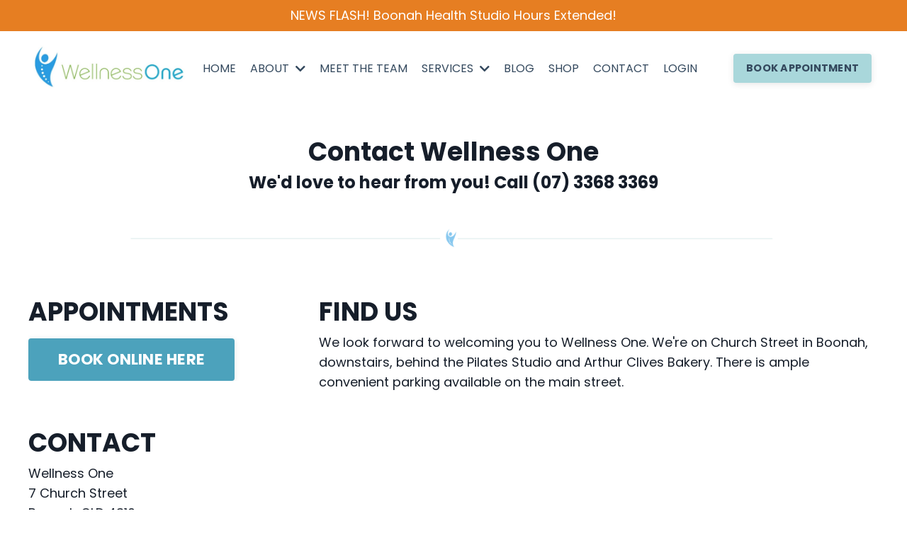

--- FILE ---
content_type: text/html; charset=utf-8
request_url: https://www.wellnessone.com.au/contact
body_size: 14459
content:
<!doctype html>
<html lang="en">
  <head>
    
              <meta name="csrf-param" content="authenticity_token">
              <meta name="csrf-token" content="CTSELDuiAwFbMEx9R9/AmnHrr0oLMPWR69rLGOe3pC+mGcTPCqcPrLKdI0kuRS2RLdhb3m2aFK/GiX8WS7cK8Q==">
            
    <title>
      
        Contact
      
    </title>
    <meta charset="utf-8" />
    <meta http-equiv="x-ua-compatible" content="ie=edge, chrome=1">
    <meta name="viewport" content="width=device-width, initial-scale=1, shrink-to-fit=no">
    
      <meta name="description" content="Boonah Chiropractor | Back Pain Programs | Lifestyle Medicine One | Wellness One | Dr Cristina Rodes" />
    
    <meta property="og:type" content="website">
<meta property="og:url" content="https://www.wellnessone.com.au/contact">
<meta name="twitter:card" content="summary_large_image">

<meta property="og:title" content="Contact">
<meta name="twitter:title" content="Contact">


<meta property="og:description" content="Boonah Chiropractor | Back Pain Programs | Lifestyle Medicine One | Wellness One | Dr Cristina Rodes">
<meta name="twitter:description" content="Boonah Chiropractor | Back Pain Programs | Lifestyle Medicine One | Wellness One | Dr Cristina Rodes">


<meta property="og:image" content="https://kajabi-storefronts-production.kajabi-cdn.com/kajabi-storefronts-production/sites/2147534656/images/IImcu49YRTi4DIEP0Ub2_Logo_Name_Only_PNG_-_Copy_1280x.png">
<meta name="twitter:image" content="https://kajabi-storefronts-production.kajabi-cdn.com/kajabi-storefronts-production/sites/2147534656/images/IImcu49YRTi4DIEP0Ub2_Logo_Name_Only_PNG_-_Copy_1280x.png">

    
      <link href="https://kajabi-storefronts-production.kajabi-cdn.com/kajabi-storefronts-production/themes/2149107506/settings_images/Rz5a4Li5RTCay0egXEEt_file.jpg?v=2" rel="shortcut icon" />
    
    <link rel="canonical" href="https://www.wellnessone.com.au/contact" />

    <!-- Google Fonts ====================================================== -->
    <link rel="preconnect" href="https://fonts.gstatic.com" crossorigin>
    <link rel="stylesheet" media="print" onload="this.onload=null;this.removeAttribute(&#39;media&#39;);" type="text/css" href="//fonts.googleapis.com/css?family=Poppins:400,700,400italic,700italic&amp;display=swap" />

    <!-- Kajabi CSS ======================================================== -->
    <link rel="stylesheet" media="print" onload="this.onload=null;this.removeAttribute(&#39;media&#39;);" type="text/css" href="https://kajabi-app-assets.kajabi-cdn.com/assets/core-0d125629e028a5a14579c81397830a1acd5cf5a9f3ec2d0de19efb9b0795fb03.css" />

    

    <!-- Font Awesome Icons -->
    <link rel="stylesheet" media="print" onload="this.onload=null;this.removeAttribute(&#39;media&#39;);" type="text/css" crossorigin="anonymous" href="https://use.fontawesome.com/releases/v5.15.2/css/all.css" />

    <link rel="stylesheet" media="screen" href="https://kajabi-storefronts-production.kajabi-cdn.com/kajabi-storefronts-production/themes/2160292655/assets/styles.css?1766108189099021" />

    <!-- Customer CSS ====================================================== -->
    <!-- If you're using custom css that affects the first render of the page, replace async_style_link below with styesheet_tag -->
    <link rel="stylesheet" media="print" onload="this.onload=null;this.removeAttribute(&#39;media&#39;);" type="text/css" href="https://kajabi-storefronts-production.kajabi-cdn.com/kajabi-storefronts-production/themes/2160292655/assets/overrides.css?1766108189099021" />
    <style>
  /* Custom CSS Added Via Theme Settings */
  <script>
function printContent(el) {
var restorepage = document.body.innerHTML;
var printcontent = document.getElementById(el).innerHTML;
document.body.innerHTML = printcontent;
window.print ();
document.body.innerHTML = restorepage;
}

function print_current_page()
{
window.print();
}
</script>

:root {
  --link-size: 14px;
  --link-height: 23px;
  --link-spacing: 2.8px;
  --link-color: black;
  --link-weight: 600;
}

.hamburger {
  display: none;
}

.body-overlay::before {
  content: "";
  position: fixed;
  top: 0;
  width: 100%;
  height: 100%;
  background: #363636;
  transition: all 1.2s cubic-bezier(0.645, 0.045, 0.355, 1);
  opacity: 0.5;
  z-index: 99;
}

.side-bar-activated .link-list {
  display: none !important;
}

#side-bar {
  width: 320px;
  background: white;
  position: fixed;
  top: 0;
  height: 100%;
  display: flex;
  flex-direction: column;
  transition: all 0.7s cubic-bezier(0.645, 0.045, 0.355, 1);
  padding: 20px !important;
  z-index: 9999999999999;
  overflow-y: scroll;
}

#side-bar::-webkit-scrollbar {
  width: 0px;
}

#side-bar-container {
  transform: translateX(100%);
  transition: all 1.2s cubic-bezier(0.645, 0.045, 0.355, 1);
}

.side-bar--open #side-bar-container {
  transform: translateX(0%) !important;
  transition-delay: 0.1s !important;
  transition: all 1.2s cubic-bezier(0.645, 0.045, 0.355, 1);
}

#side-bar-start-div {
  display: flex;
  align-items: center;
  margin-bottom: 50px;
}

#side-bar-close {
  margin-left: auto;
  display: flex;
  align-items: center;
  justify-content: center;
  width: 25px;
  max-width: -moz-fit-content;
  max-width: fit-content;
  flex-grow: 1;
  height: 25px;
  cursor: pointer;
  flex-shrink: 0;
}

#side-bar-close svg *,
#side-bar-menu svg * {
  width: 100%;
  height: 100%;
  fill: var(--link-color);
}

#side-bar-close svg,
#side-bar-menu svg {
  width: 100%;
  height: 100%;
  pointer-events: none;
}

#side-bar-menu {
  width: 40px;
  height: 40px;
  cursor: pointer;
  margin-left: auto !important;
}

#side-bar-container .logo {
  margin-left: auto;
  display: flex;
  justify-content: center;
  align-items: center;
  height: 50px;
}

#side-bar-container .logo img {
  width: 100%;
  height: 100%;
  margin-left: 15px;
  margin-right: 15px;
}

#side-bar-container .link-list {
  display: flex;
  flex-direction: column;
}

#side-bar-container .dropdown {
  border-bottom: 1.7px solid #dddddd;
  display: block;
}

#side-bar-container .dropdown__trigger {
  display: flex;
  justify-content: space-between;
  font-size: var(--link-size);
  letter-spacing: var(--link-spacing);
  line-height: var(--link-height);
  color: var(--link-color);
  font-weight: var(--link-weight);
  text-transform: uppercase;
  padding: 20px 0px;
}

#side-bar-container .cross-button-wrapper {
  width: 11px;
  height: 11px;
  position: relative;
  margin: 5px 0;
}

#side-bar-container .cross-button-wrapper div {
  width: 1px;
  height: 100%;
  background: var(--link-color);
  position: absolute;
  left: 0;
  right: 0;
  bottom: 0;
  top: 0;
  margin: auto;
  transition-duration: 0.35s;
}

#side-bar-container .cross-button-second-line {
  transform: rotate(-90deg);
}

#side-bar-container .dropdown--open .cross-button-first-line {
  transform: rotate(90deg);
}

#side-bar-container .dropdown__menu {
  position: static;
  background: transparent;
  box-shadow: none;
  max-height: 0px;
  padding: 0px;
  transition: max-height 0.35s ease-in-out, padding 0.35s ease-in-out;
}

#side-bar-container .dropdown--open .dropdown__menu {
  max-height: 400px;
  padding-bottom: 20px;
}

#side-bar-container .dropdown__item a {
  font-size: var(--link-size);
  letter-spacing: var(--link-spacing);
  line-height: var(--link-height);
  color: var(--link-color);
  font-weight: 400;
  padding: 13px 0px !important;
  margin-left: 16px;
  text-transform: uppercase;
}

#side-bar-container .link-list__link {
  font-size: var(--link-size);
  letter-spacing: var(--link-spacing);
  line-height: var(--link-height);
  color: var(--link-color);
  font-weight: var(--link-weight);
  text-transform: uppercase;
  padding: 20px 0px;
  border-bottom: 1.7px solid #dddddd;
  margin-bottom: 0px;
}

/* Actions */
.side-bar--close {
  right: -101% !important;
}

.side-bar--open {
  right: 0% !important;
}

@media (max-width: 480px) {
  #side-bar {
    width: 100% !important;
  }
}/*# sourceMappingURL=right-menu.css.map */

table {
  width: 100%;
}
</style>

    <!-- Kajabi Editor Only CSS ============================================ -->
    

    <!-- Header hook ======================================================= -->
    <script type="text/javascript">
  var Kajabi = Kajabi || {};
</script>
<script type="text/javascript">
  Kajabi.currentSiteUser = {
    "id" : "-1",
    "type" : "Guest",
    "contactId" : "",
  };
</script>
<script type="text/javascript">
  Kajabi.theme = {
    activeThemeName: "Kim 1739428482 1739526536",
    previewThemeId: null,
    editor: false
  };
</script>
<meta name="turbo-prefetch" content="false">
<!-- Google tag (gtag.js) -->
<script async src="https://www.googletagmanager.com/gtag/js?id=G-VSJXCS317Z"></script>
<script>
  window.dataLayer = window.dataLayer || [];
  function gtag(){dataLayer.push(arguments);}
  gtag('js', new Date());

  gtag('config', 'G-VSJXCS317Z');
</script><script async src="https://www.googletagmanager.com/gtag/js?id=G-VSJXCS317Z"></script>
<script>
  window.dataLayer = window.dataLayer || [];
  function gtag(){dataLayer.push(arguments);}
  gtag('js', new Date());
  gtag('config', 'G-VSJXCS317Z');
</script>
<style type="text/css">
  #editor-overlay {
    display: none;
    border-color: #2E91FC;
    position: absolute;
    background-color: rgba(46,145,252,0.05);
    border-style: dashed;
    border-width: 3px;
    border-radius: 3px;
    pointer-events: none;
    cursor: pointer;
    z-index: 10000000000;
  }
  .editor-overlay-button {
    color: white;
    background: #2E91FC;
    border-radius: 2px;
    font-size: 13px;
    margin-inline-start: -24px;
    margin-block-start: -12px;
    padding-block: 3px;
    padding-inline: 10px;
    text-transform:uppercase;
    font-weight:bold;
    letter-spacing:1.5px;

    left: 50%;
    top: 50%;
    position: absolute;
  }
</style>
<script src="https://kajabi-app-assets.kajabi-cdn.com/vite/assets/track_analytics-999259ad.js" crossorigin="anonymous" type="module"></script><link rel="modulepreload" href="https://kajabi-app-assets.kajabi-cdn.com/vite/assets/stimulus-576c66eb.js" as="script" crossorigin="anonymous">
<link rel="modulepreload" href="https://kajabi-app-assets.kajabi-cdn.com/vite/assets/track_product_analytics-9c66ca0a.js" as="script" crossorigin="anonymous">
<link rel="modulepreload" href="https://kajabi-app-assets.kajabi-cdn.com/vite/assets/stimulus-e54d982b.js" as="script" crossorigin="anonymous">
<link rel="modulepreload" href="https://kajabi-app-assets.kajabi-cdn.com/vite/assets/trackProductAnalytics-3d5f89d8.js" as="script" crossorigin="anonymous">      <script type="text/javascript">
        if (typeof (window.rudderanalytics) === "undefined") {
          !function(){"use strict";window.RudderSnippetVersion="3.0.3";var sdkBaseUrl="https://cdn.rudderlabs.com/v3"
          ;var sdkName="rsa.min.js";var asyncScript=true;window.rudderAnalyticsBuildType="legacy",window.rudderanalytics=[]
          ;var e=["setDefaultInstanceKey","load","ready","page","track","identify","alias","group","reset","setAnonymousId","startSession","endSession","consent"]
          ;for(var n=0;n<e.length;n++){var t=e[n];window.rudderanalytics[t]=function(e){return function(){
          window.rudderanalytics.push([e].concat(Array.prototype.slice.call(arguments)))}}(t)}try{
          new Function('return import("")'),window.rudderAnalyticsBuildType="modern"}catch(a){}
          if(window.rudderAnalyticsMount=function(){
          "undefined"==typeof globalThis&&(Object.defineProperty(Object.prototype,"__globalThis_magic__",{get:function get(){
          return this},configurable:true}),__globalThis_magic__.globalThis=__globalThis_magic__,
          delete Object.prototype.__globalThis_magic__);var e=document.createElement("script")
          ;e.src="".concat(sdkBaseUrl,"/").concat(window.rudderAnalyticsBuildType,"/").concat(sdkName),e.async=asyncScript,
          document.head?document.head.appendChild(e):document.body.appendChild(e)
          },"undefined"==typeof Promise||"undefined"==typeof globalThis){var d=document.createElement("script")
          ;d.src="https://polyfill-fastly.io/v3/polyfill.min.js?version=3.111.0&features=Symbol%2CPromise&callback=rudderAnalyticsMount",
          d.async=asyncScript,document.head?document.head.appendChild(d):document.body.appendChild(d)}else{
          window.rudderAnalyticsMount()}window.rudderanalytics.load("2apYBMHHHWpiGqicceKmzPebApa","https://kajabiaarnyhwq.dataplane.rudderstack.com",{})}();
        }
      </script>
      <script type="text/javascript">
        if (typeof (window.rudderanalytics) !== "undefined") {
          rudderanalytics.page({"account_id":"2147527517","site_id":"2147534656"});
        }
      </script>
      <script type="text/javascript">
        if (typeof (window.rudderanalytics) !== "undefined") {
          (function () {
            function AnalyticsClickHandler (event) {
              const targetEl = event.target.closest('a') || event.target.closest('button');
              if (targetEl) {
                rudderanalytics.track('Site Link Clicked', Object.assign(
                  {"account_id":"2147527517","site_id":"2147534656"},
                  {
                    link_text: targetEl.textContent.trim(),
                    link_href: targetEl.href,
                    tag_name: targetEl.tagName,
                  }
                ));
              }
            };
            document.addEventListener('click', AnalyticsClickHandler);
          })();
        }
      </script>
<meta name='site_locale' content='en'><style type="text/css">
  body main {
    direction: ltr;
  }
  .slick-list {
    direction: ltr;
  }
</style>
<style type="text/css">
  /* Font Awesome 4 */
  .fa.fa-twitter{
    font-family:sans-serif;
  }
  .fa.fa-twitter::before{
    content:"𝕏";
    font-size:1.2em;
  }

  /* Font Awesome 5 */
  .fab.fa-twitter{
    font-family:sans-serif;
  }
  .fab.fa-twitter::before{
    content:"𝕏";
    font-size:1.2em;
  }
</style>
<link rel="stylesheet" href="https://cdn.jsdelivr.net/npm/@kajabi-ui/styles@1.0.4/dist/kajabi_products/kajabi_products.css" />
<script type="module" src="https://cdn.jsdelivr.net/npm/@pine-ds/core@3.14.0/dist/pine-core/pine-core.esm.js"></script>
<script nomodule src="https://cdn.jsdelivr.net/npm/@pine-ds/core@3.14.0/dist/pine-core/index.esm.js"></script>


  </head>
  <style>
  

  
    
  
</style>
  <body id="encore-theme" class="background-unrecognized">
    

    <div id="section-header" data-section-id="header">

<style>
  /* Default Header Styles */
  .header {
    
      background-color: #FFFFFF;
    
    font-size: 16px;
  }
  .header a,
  .header a.link-list__link,
  .header a.link-list__link:hover,
  .header a.social-icons__icon,
  .header .user__login a,
  .header .dropdown__item a,
  .header .dropdown__trigger:hover {
    color: #34495e;
  }
  .header .dropdown__trigger {
    color: #34495e !important;
  }
  /* Mobile Header Styles */
  @media (max-width: 767px) {
    .header {
      
      font-size: 14px;
    }
    
    .header .hamburger__slices .hamburger__slice {
      
        background-color: #34495e;
      
    }
    
      .header a.link-list__link, .dropdown__item a, .header__content--mobile {
        text-align: left;
      }
    
    .header--overlay .header__content--mobile  {
      padding-bottom: 20px;
    }
  }
  /* Sticky Styles */
  
</style>

<div class="hidden">
  
    
  
    
      0
    
  
    
  
    
  
    
  
    
  
    
  
    
  
    
  
    
  
    
  
  
  
  
</div>

<header class="header header--static    header--close-on-scroll" kjb-settings-id="sections_header_settings_background_color">
  <div class="hello-bars">
    
      
    
      
          <style>
@media (min-width: 768px) {
  #block-1638249146182 {
    text-align: ;
  }
} 
</style>

<div id="block-1638249146182" class="header__block header__block--hello-bar header__block--show " kjb-settings-id="sections_header_blocks_1638249146182_settings_stretch">
  

<style>
  #block-1638249146182 .hello-bar {
    background-color: #e67e22;
  }
  #block-1638249146182 .hello-bar__text {
    color: #ffffff;
  }
</style>

<div class="block hello-bar background-light text-center" kjb-settings-id="sections_header_blocks_1638249146182_settings_text">
  
    <a href="https://www.wellnessone.com.au/consultations"   target="_blank" rel="noopener" >
  
    <div class="container">
      <p class="hello-bar__text" kjb-settings-id="sections_header_blocks_1638249146182_settings_text_color">NEWS FLASH! Boonah Health Studio Hours Extended!</p>
    </div>
  
    </a>
  
</div>
</div>
      
    
      
    
      
    
      
    
      
    
      
    
      
    
      
    
      
    
      
    
  </div>
  
    <div class="header__wrap">
      <div class="header__content header__content--desktop background-unrecognized">
        <div class="container header__container media justify-content-center">
          
            
                <style>
@media (min-width: 768px) {
  #block-1555988494486 {
    text-align: left;
  }
} 
</style>

<div id="block-1555988494486" class="header__block header__block--logo header__block--show header__switch-content stretch" kjb-settings-id="sections_header_blocks_1555988494486_settings_stretch">
  

<style>
  #block-1555988494486 {
    line-height: 1;
  }
  #block-1555988494486 .logo__image {
    display: block;
    width: 245px;
  }
  #block-1555988494486 .logo__text {
    color: ;
  }
</style>

<a class="logo" href="/">
  
    
      <img loading="auto" class="logo__image" alt="mobile-only" kjb-settings-id="sections_header_blocks_1555988494486_settings_logo" src="https://kajabi-storefronts-production.kajabi-cdn.com/kajabi-storefronts-production/themes/2149107506/settings_images/DluwaFSRzKD50q7uZaGg_Wellness_One_Logo_New_1280x720.jpg" />
    
  
</a>
</div>
              
          
            
          
            
                <style>
@media (min-width: 768px) {
  #block-1742016342916 {
    text-align: left;
  }
} 
</style>

<div id="block-1742016342916" class="header__block header__switch-content header__block--menu " kjb-settings-id="sections_header_blocks_1742016342916_settings_stretch">
  <div class="link-list justify-content-left" kjb-settings-id="sections_header_blocks_1742016342916_settings_menu">
  
    <a class="link-list__link" href="https://www.wellnessone.com.au/"  target="_blank" rel="noopener" >HOME</a>
  
</div>
</div>
              
          
            
                <style>
@media (min-width: 768px) {
  #block-1742015595959 {
    text-align: left;
  }
} 
</style>

<div id="block-1742015595959" class="header__block header__switch-content header__block--dropdown " kjb-settings-id="sections_header_blocks_1742015595959_settings_stretch">
  <style>
  /* Dropdown menu colors for desktop */
  @media (min-width: 768px) {
    #block-1742015595959 .dropdown__menu {
      background-color: #FFFFFF;
    }
    #block-1742015595959 .dropdown__item a {
      color: #595959;
    }
  }
  /* Mobile menu text alignment */
  @media (max-width: 767px) {
    #block-1742015595959 .dropdown__item a {
      text-align: left;
    }
  }
</style>

<div class="dropdown" kjb-settings-id="sections_header_blocks_1742015595959_settings_trigger">
  <a class="dropdown__trigger">
    ABOUT
    
      <i class="dropdown__icon fa fa-chevron-down"></i>
    
  </a>
  <div class="dropdown__menu dropdown__menu--text-left ">
    
      <span class="dropdown__item"><a href="https://www.wellnessone.com.au/our-story" >Our Story</a></span>
    
      <span class="dropdown__item"><a href="https://www.wellnessone.com.au/our-hours" >Our Hours</a></span>
    
      <span class="dropdown__item"><a href="https://www.wellnessone.com.au/our-fees" >Our Fees</a></span>
    
      <span class="dropdown__item"><a href="https://www.wellnessone.com.au/contact" >Our Causes</a></span>
    
  </div>
</div>
</div>
              
          
            
                <style>
@media (min-width: 768px) {
  #block-1638677740662 {
    text-align: left;
  }
} 
</style>

<div id="block-1638677740662" class="header__block header__switch-content header__block--menu " kjb-settings-id="sections_header_blocks_1638677740662_settings_stretch">
  <div class="link-list justify-content-left" kjb-settings-id="sections_header_blocks_1638677740662_settings_menu">
  
    <a class="link-list__link" href="https://www.wellnessone.com.au/our-story"  target="_blank" rel="noopener" >MEET THE TEAM</a>
  
</div>
</div>
              
          
            
                <style>
@media (min-width: 768px) {
  #block-1667458335490 {
    text-align: left;
  }
} 
</style>

<div id="block-1667458335490" class="header__block header__switch-content header__block--dropdown " kjb-settings-id="sections_header_blocks_1667458335490_settings_stretch">
  <style>
  /* Dropdown menu colors for desktop */
  @media (min-width: 768px) {
    #block-1667458335490 .dropdown__menu {
      background-color: #FFFFFF;
    }
    #block-1667458335490 .dropdown__item a {
      color: #595959;
    }
  }
  /* Mobile menu text alignment */
  @media (max-width: 767px) {
    #block-1667458335490 .dropdown__item a {
      text-align: left;
    }
  }
</style>

<div class="dropdown" kjb-settings-id="sections_header_blocks_1667458335490_settings_trigger">
  <a class="dropdown__trigger">
    SERVICES
    
      <i class="dropdown__icon fa fa-chevron-down"></i>
    
  </a>
  <div class="dropdown__menu dropdown__menu--text-left ">
    
      <span class="dropdown__item"><a href="https://www.wellnessone.com.au/consultations"  target="_blank" rel="noopener" >Chiropractic Care</a></span>
    
      <span class="dropdown__item"><a href="https://www.wellnessone.com.au/coaching"  target="_blank" rel="noopener" >Private Coaching</a></span>
    
      <span class="dropdown__item"><a href="https://www.wellnessone.com.au/courses"  target="_blank" rel="noopener" >Healthy Living Programs</a></span>
    
      <span class="dropdown__item"><a href="https://www.wellnessone.com.au/"  target="_blank" rel="noopener" >Common Conditions</a></span>
    
  </div>
</div>
</div>
              
          
            
                <style>
@media (min-width: 768px) {
  #block-1742016382170 {
    text-align: left;
  }
} 
</style>

<div id="block-1742016382170" class="header__block header__switch-content header__block--menu " kjb-settings-id="sections_header_blocks_1742016382170_settings_stretch">
  <div class="link-list justify-content-left" kjb-settings-id="sections_header_blocks_1742016382170_settings_menu">
  
    <a class="link-list__link" href="https://www.wellnessone.com.au/blog"  target="_blank" rel="noopener" >BLOG</a>
  
</div>
</div>
              
          
            
                <style>
@media (min-width: 768px) {
  #block-1742015713916 {
    text-align: left;
  }
} 
</style>

<div id="block-1742015713916" class="header__block header__switch-content header__block--menu " kjb-settings-id="sections_header_blocks_1742015713916_settings_stretch">
  <div class="link-list justify-content-left" kjb-settings-id="sections_header_blocks_1742015713916_settings_menu">
  
    <a class="link-list__link" href="https://www.wellnessone.com.au/store"  target="_blank" rel="noopener" >SHOP</a>
  
</div>
</div>
              
          
            
                <style>
@media (min-width: 768px) {
  #block-1742017429939 {
    text-align: left;
  }
} 
</style>

<div id="block-1742017429939" class="header__block header__switch-content header__block--menu " kjb-settings-id="sections_header_blocks_1742017429939_settings_stretch">
  <div class="link-list justify-content-left" kjb-settings-id="sections_header_blocks_1742017429939_settings_menu">
  
    <a class="link-list__link" href="https://www.wellnessone.com.au/contact" >CONTACT</a>
  
</div>
</div>
              
          
            
                <style>
@media (min-width: 768px) {
  #block-1702346458298 {
    text-align: left;
  }
} 
</style>

<div id="block-1702346458298" class="header__block header__switch-content header__block--user " kjb-settings-id="sections_header_blocks_1702346458298_settings_stretch">
  <style>
  /* Dropdown menu colors for desktop */
  @media (min-width: 768px) {
    #block-1702346458298 .dropdown__menu {
      background: #FFFFFF;
      color: #595959;
    }
    #block-1702346458298 .dropdown__item a,
    #block-1702346458298 {
      color: #595959;
    }
  }
  /* Mobile menu text alignment */
  @media (max-width: 767px) {
    #block-1702346458298 .dropdown__item a,
    #block-1702346458298 .user__login a {
      text-align: left;
    }
  }
</style>

<div class="user" kjb-settings-id="sections_header_blocks_1702346458298_settings_language_login">
  
    <span class="user__login" kjb-settings-id="language_login"><a href="/login">LOGIN</a></span>
  
</div>
</div>
              
          
            
                <style>
@media (min-width: 768px) {
  #block-1666241308934 {
    text-align: right;
  }
} 
</style>

<div id="block-1666241308934" class="header__block header__switch-content header__block--cta stretch" kjb-settings-id="sections_header_blocks_1666241308934_settings_stretch">
  






<style>
  #block-1666241308934 .btn,
  [data-slick-id="1666241308934"] .block .btn {
    color: #34495e;
    border-color: #a9d7db;
    border-radius: 4px;
    background-color: #a9d7db;
  }
  #block-1666241308934 .btn--outline,
  [data-slick-id="1666241308934"] .block .btn--outline {
    background: transparent;
    color: #a9d7db;
  }
</style>

<a class="btn btn--solid btn--small btn--auto" href="https://www.wellnessone.com.au/appointments"   target="_blank" rel="noopener"  kjb-settings-id="sections_header_blocks_1666241308934_settings_btn_background_color" role="button">
  
    BOOK APPOINTMENT
  
</a>
</div>
              
          
          
            <div class="hamburger hidden--desktop" kjb-settings-id="sections_header_settings_hamburger_color">
              <div class="hamburger__slices">
                <div class="hamburger__slice hamburger--slice-1"></div>
                <div class="hamburger__slice hamburger--slice-2"></div>
                <div class="hamburger__slice hamburger--slice-3"></div>
                <div class="hamburger__slice hamburger--slice-4"></div>
              </div>
            </div>
          
        </div>
      </div>
      <div class="header__content header__content--mobile">
        <div class="header__switch-content header__spacer"></div>
      </div>
    </div>
  
</header>

</div>
    <main>
      <div data-dynamic-sections=contact><div id="section-1742020436368" data-section-id="1742020436368"><style>
  
  #section-1742020436368 .section__overlay {
    position: absolute;
    width: 100%;
    height: 100%;
    left: 0;
    top: 0;
    background-color: ;
  }
  #section-1742020436368 .sizer {
    padding-top: 40px;
    padding-bottom: 0px;
  }
  #section-1742020436368 .container {
    max-width: calc(1260px + 10px + 10px);
    padding-right: 10px;
    padding-left: 10px;
    
  }
  #section-1742020436368 .row {
    
  }
  #section-1742020436368 .container--full {
    width: 100%;
    max-width: calc(100% + 10px + 10px);
  }
  @media (min-width: 768px) {
    
    #section-1742020436368 .sizer {
      padding-top: 30px;
      padding-bottom: 10px;
    }
    #section-1742020436368 .container {
      max-width: calc(1260px + 40px + 40px);
      padding-right: 40px;
      padding-left: 40px;
    }
    #section-1742020436368 .container--full {
      max-width: calc(100% + 40px + 40px);
    }
  }
  
  
</style>

<section kjb-settings-id="sections_1742020436368_settings_background_color"
  class="section
  
  
   "
  data-reveal-event=""
  data-reveal-offset=""
  data-reveal-units="seconds">
  <div class="sizer ">
    
    <div class="section__overlay"></div>
    <div class="container ">
      <div class="row align-items-start justify-content-center">
        
          




<style>
  /* flush setting */
  
  
  /* margin settings */
  #block-1742020436368_0, [data-slick-id="1742020436368_0"] {
    margin-top: 0px;
    margin-right: 0px;
    margin-bottom: 0px;
    margin-left: 0px;
  }
  #block-1742020436368_0 .block, [data-slick-id="1742020436368_0"] .block {
    /* border settings */
    border: 4px  black;
    border-radius: 4px;
    

    /* background color */
    
      background-color: ;
    
    /* default padding for mobile */
    
      padding: 20px;
    
    
      padding: 20px;
    
    
      
        padding: 20px;
      
    
    /* mobile padding overrides */
    
    
      padding-top: 0px;
    
    
      padding-right: 0px;
    
    
      padding-bottom: 0px;
    
    
      padding-left: 0px;
    
  }

  @media (min-width: 768px) {
    /* desktop margin settings */
    #block-1742020436368_0, [data-slick-id="1742020436368_0"] {
      margin-top: 0px;
      margin-right: 0px;
      margin-bottom: 0px;
      margin-left: 0px;
    }
    #block-1742020436368_0 .block, [data-slick-id="1742020436368_0"] .block {
      /* default padding for desktop  */
      
        padding: 30px;
      
      
        
          padding: 30px;
        
      
      /* desktop padding overrides */
      
      
        padding-top: 0px;
      
      
        padding-right: 0px;
      
      
        padding-bottom: 0px;
      
      
        padding-left: 0px;
      
    }
  }
  /* mobile text align */
  @media (max-width: 767px) {
    #block-1742020436368_0, [data-slick-id="1742020436368_0"] {
      text-align: left;
    }
  }
</style>


<div
  id="block-1742020436368_0"
  class="
  block-type--text
  text-left
  col-10
  
  
  
    
  
  
  "
  
  data-reveal-event=""
  data-reveal-offset=""
  data-reveal-units="seconds"
  
    kjb-settings-id="sections_1742020436368_blocks_1742020436368_0_settings_width"
    >
  <div class="block
    box-shadow-
    "
    
      data-aos="none"
      data-aos-delay="0"
      data-aos-duration="0"
    
    >
    
    <style>
  
  #block-1577982541036_0 .btn {
    margin-top: 1rem;
  }
</style>

<h2 style="text-align: center;">Contact Wellness One</h2>
<h4 style="text-align: center;">We'd love to hear from you! Call (07) 3368 3369</h4>

  </div>
</div>

        
          




<style>
  /* flush setting */
  
  
  /* margin settings */
  #block-1742020717205, [data-slick-id="1742020717205"] {
    margin-top: 0px;
    margin-right: 0px;
    margin-bottom: 0px;
    margin-left: 0px;
  }
  #block-1742020717205 .block, [data-slick-id="1742020717205"] .block {
    /* border settings */
    border: 4px  black;
    border-radius: 0px;
    

    /* background color */
    
    /* default padding for mobile */
    
    
      padding: 20px;
    
    
      
    
    /* mobile padding overrides */
    
      padding: 0;
    
    
      padding-top: 0px;
    
    
      padding-right: 0px;
    
    
      padding-bottom: 0px;
    
    
      padding-left: 0px;
    
  }

  @media (min-width: 768px) {
    /* desktop margin settings */
    #block-1742020717205, [data-slick-id="1742020717205"] {
      margin-top: 0px;
      margin-right: 0px;
      margin-bottom: 0px;
      margin-left: 0px;
    }
    #block-1742020717205 .block, [data-slick-id="1742020717205"] .block {
      /* default padding for desktop  */
      
      
        
      
      /* desktop padding overrides */
      
        padding: 0;
      
      
        padding-top: 0px;
      
      
        padding-right: 0px;
      
      
        padding-bottom: 0px;
      
      
        padding-left: 0px;
      
    }
  }
  /* mobile text align */
  @media (max-width: 767px) {
    #block-1742020717205, [data-slick-id="1742020717205"] {
      text-align: ;
    }
  }
</style>


<div
  id="block-1742020717205"
  class="
  block-type--image
  text-
  col-10
  
  
  
    
  
  
  "
  
  data-reveal-event=""
  data-reveal-offset=""
  data-reveal-units="seconds"
  
    kjb-settings-id="sections_1742020436368_blocks_1742020717205_settings_width"
    >
  <div class="block
    box-shadow-
    "
    
      data-aos="none"
      data-aos-delay="0"
      data-aos-duration="0"
    
    >
    
    

<style>
  #block-1742020717205 .block,
  [data-slick-id="1742020717205"] .block {
    display: flex;
    justify-content: flex-start;
  }
  #block-1742020717205 .image,
  [data-slick-id="1742020717205"] .image {
    width: 100%;
    overflow: hidden;
    
    border-radius: 4px;
    
  }
  #block-1742020717205 .image__image,
  [data-slick-id="1742020717205"] .image__image {
    width: 100%;
    
  }
  #block-1742020717205 .image__overlay,
  [data-slick-id="1742020717205"] .image__overlay {
    
      opacity: 0;
    
    background-color: #fff;
    border-radius: 4px;
    
  }
  
  #block-1742020717205 .image__overlay-text,
  [data-slick-id="1742020717205"] .image__overlay-text {
    color:  !important;
  }
  @media (min-width: 768px) {
    #block-1742020717205 .block,
    [data-slick-id="1742020717205"] .block {
        display: flex;
        justify-content: flex-start;
    }
    #block-1742020717205 .image__overlay,
    [data-slick-id="1742020717205"] .image__overlay {
      
        opacity: 0;
      
    }
    #block-1742020717205 .image__overlay:hover {
      opacity: 1;
    }
  }
  
</style>

<div class="image">
  
    
        <img loading="auto" class="image__image" alt="" kjb-settings-id="sections_1742020436368_blocks_1742020717205_settings_image" src="https://kajabi-storefronts-production.kajabi-cdn.com/kajabi-storefronts-production/file-uploads/themes/2160292655/settings_images/d3e0b-8e67-d73e-8fe-fc221a567fb_bc1c7cc6-3606-4bf9-b7e3-09b06fb27b7b.png" />
    
    
  
</div>
  </div>
</div>

        
      </div>
    </div>
  </div>
</section>
</div><div id="section-1603169342939" data-section-id="1603169342939"></div><div id="section-1603169300166" data-section-id="1603169300166"></div><div id="section-1742017767122" data-section-id="1742017767122"><style>
  
  #section-1742017767122 .section__overlay {
    position: absolute;
    width: 100%;
    height: 100%;
    left: 0;
    top: 0;
    background-color: ;
  }
  #section-1742017767122 .sizer {
    padding-top: 0px;
    padding-bottom: 0px;
  }
  #section-1742017767122 .container {
    max-width: calc(1260px + 10px + 10px);
    padding-right: 10px;
    padding-left: 10px;
    
  }
  #section-1742017767122 .row {
    
  }
  #section-1742017767122 .container--full {
    width: 100%;
    max-width: calc(100% + 10px + 10px);
  }
  @media (min-width: 768px) {
    
    #section-1742017767122 .sizer {
      padding-top: 20px;
      padding-bottom: 0px;
    }
    #section-1742017767122 .container {
      max-width: calc(1260px + 40px + 40px);
      padding-right: 40px;
      padding-left: 40px;
    }
    #section-1742017767122 .container--full {
      max-width: calc(100% + 40px + 40px);
    }
  }
  
  
</style>

<section kjb-settings-id="sections_1742017767122_settings_background_color"
  class="section
  
  
   "
  data-reveal-event=""
  data-reveal-offset=""
  data-reveal-units="seconds">
  <div class="sizer ">
    
    <div class="section__overlay"></div>
    <div class="container ">
      <div class="row align-items-start justify-content-center">
        
          




<style>
  /* flush setting */
  
  
  /* margin settings */
  #block-1742017767122_0, [data-slick-id="1742017767122_0"] {
    margin-top: 0px;
    margin-right: 0px;
    margin-bottom: 0px;
    margin-left: 0px;
  }
  #block-1742017767122_0 .block, [data-slick-id="1742017767122_0"] .block {
    /* border settings */
    border: 4px  black;
    border-radius: 4px;
    

    /* background color */
    
      background-color: ;
    
    /* default padding for mobile */
    
      padding: 20px;
    
    
      padding: 20px;
    
    
      
        padding: 20px;
      
    
    /* mobile padding overrides */
    
    
      padding-top: 0px;
    
    
      padding-right: 0px;
    
    
      padding-bottom: 0px;
    
    
      padding-left: 0px;
    
  }

  @media (min-width: 768px) {
    /* desktop margin settings */
    #block-1742017767122_0, [data-slick-id="1742017767122_0"] {
      margin-top: 0px;
      margin-right: 0px;
      margin-bottom: 0px;
      margin-left: 0px;
    }
    #block-1742017767122_0 .block, [data-slick-id="1742017767122_0"] .block {
      /* default padding for desktop  */
      
        padding: 30px;
      
      
        
          padding: 30px;
        
      
      /* desktop padding overrides */
      
      
        padding-top: 0px;
      
      
        padding-right: 0px;
      
      
        padding-bottom: 0px;
      
      
        padding-left: 0px;
      
    }
  }
  /* mobile text align */
  @media (max-width: 767px) {
    #block-1742017767122_0, [data-slick-id="1742017767122_0"] {
      text-align: left;
    }
  }
</style>


<div
  id="block-1742017767122_0"
  class="
  block-type--text
  text-left
  col-4
  
  
  
    
  
  
  "
  
  data-reveal-event=""
  data-reveal-offset=""
  data-reveal-units="seconds"
  
    kjb-settings-id="sections_1742017767122_blocks_1742017767122_0_settings_width"
    >
  <div class="block
    box-shadow-
    "
    
      data-aos="none"
      data-aos-delay="0"
      data-aos-duration="0"
    
    >
    
    <style>
  
  #block-1577982541036_0 .btn {
    margin-top: 1rem;
  }
</style>

<h2>APPOINTMENTS</h2>

    






<style>
  #block-1742017767122_0 .btn,
  [data-slick-id="1742017767122_0"] .block .btn {
    color: #ffffff;
    border-color: #4ca2bc;
    border-radius: 4px;
    background-color: #4ca2bc;
  }
  #block-1742017767122_0 .btn--outline,
  [data-slick-id="1742017767122_0"] .block .btn--outline {
    background: transparent;
    color: #4ca2bc;
  }
</style>

<a class="btn btn--solid btn--large btn--auto" href="https://www.wellnessone.com.au/appointments"   kjb-settings-id="sections_1742017767122_blocks_1742017767122_0_settings_btn_background_color" role="button">
  
    BOOK ONLINE HERE
  
</a>
  
  </div>
</div>

        
          




<style>
  /* flush setting */
  
  
  /* margin settings */
  #block-1742017767122_1, [data-slick-id="1742017767122_1"] {
    margin-top: 0px;
    margin-right: 0px;
    margin-bottom: 0px;
    margin-left: 0px;
  }
  #block-1742017767122_1 .block, [data-slick-id="1742017767122_1"] .block {
    /* border settings */
    border: 4px  black;
    border-radius: 4px;
    

    /* background color */
    
      background-color: ;
    
    /* default padding for mobile */
    
      padding: 20px;
    
    
      padding: 20px;
    
    
      
        padding: 20px;
      
    
    /* mobile padding overrides */
    
    
      padding-top: 0px;
    
    
      padding-right: 0px;
    
    
      padding-bottom: 0px;
    
    
      padding-left: 0px;
    
  }

  @media (min-width: 768px) {
    /* desktop margin settings */
    #block-1742017767122_1, [data-slick-id="1742017767122_1"] {
      margin-top: 0px;
      margin-right: 0px;
      margin-bottom: 0px;
      margin-left: 0px;
    }
    #block-1742017767122_1 .block, [data-slick-id="1742017767122_1"] .block {
      /* default padding for desktop  */
      
        padding: 30px;
      
      
        
          padding: 30px;
        
      
      /* desktop padding overrides */
      
      
        padding-top: 0px;
      
      
        padding-right: 0px;
      
      
        padding-bottom: 0px;
      
      
        padding-left: 0px;
      
    }
  }
  /* mobile text align */
  @media (max-width: 767px) {
    #block-1742017767122_1, [data-slick-id="1742017767122_1"] {
      text-align: left;
    }
  }
</style>


<div
  id="block-1742017767122_1"
  class="
  block-type--text
  text-left
  col-8
  
  
  
    
  
  
  "
  
  data-reveal-event=""
  data-reveal-offset=""
  data-reveal-units="seconds"
  
    kjb-settings-id="sections_1742017767122_blocks_1742017767122_1_settings_width"
    >
  <div class="block
    box-shadow-
    "
    
      data-aos="none"
      data-aos-delay="0"
      data-aos-duration="0"
    
    >
    
    <style>
  
  #block-1577982541036_0 .btn {
    margin-top: 1rem;
  }
</style>

<h2>FIND US</h2>
<p>We look forward to welcoming you to Wellness One. We're on Church Street in Boonah, downstairs, behind the Pilates Studio and Arthur Clives Bakery. There is ample convenient parking available on the main street.</p>
<p><iframe width="800" height="600" style="border: 0;" src="https://www.google.com/maps/embed?pb=!1m18!1m12!1m3!1d3522.841718563988!2d152.6824627!3d-27.9987386!2m3!1f0!2f0!3f0!3m2!1i1024!2i768!4f13.1!3m3!1m2!1s0x6b97282a8a844721%3A0xfd5e3ff030bef2bb!2s7%20Church%20St%2C%20Boonah%20QLD%204310!5e0!3m2!1sen!2sau!4v1742018014122!5m2!1sen!2sau" allowfullscreen="allowfullscreen" loading="lazy" referrerpolicy="no-referrer-when-downgrade"> </iframe></p>

  </div>
</div>

        
          




<style>
  /* flush setting */
  
  
  /* margin settings */
  #block-1742017767122_4, [data-slick-id="1742017767122_4"] {
    margin-top: 0px;
    margin-right: 0px;
    margin-bottom: 0px;
    margin-left: 0px;
  }
  #block-1742017767122_4 .block, [data-slick-id="1742017767122_4"] .block {
    /* border settings */
    border: 4px  black;
    border-radius: 4px;
    

    /* background color */
    
      background-color: ;
    
    /* default padding for mobile */
    
      padding: 20px;
    
    
      padding: 20px;
    
    
      
        padding: 20px;
      
    
    /* mobile padding overrides */
    
    
      padding-top: 0px;
    
    
      padding-right: 0px;
    
    
      padding-bottom: 0px;
    
    
      padding-left: 0px;
    
  }

  @media (min-width: 768px) {
    /* desktop margin settings */
    #block-1742017767122_4, [data-slick-id="1742017767122_4"] {
      margin-top: -620px;
      margin-right: 0px;
      margin-bottom: 0px;
      margin-left: 0px;
    }
    #block-1742017767122_4 .block, [data-slick-id="1742017767122_4"] .block {
      /* default padding for desktop  */
      
        padding: 30px;
      
      
        
          padding: 30px;
        
      
      /* desktop padding overrides */
      
      
        padding-top: 0px;
      
      
        padding-right: 0px;
      
      
        padding-bottom: 0px;
      
      
        padding-left: 0px;
      
    }
  }
  /* mobile text align */
  @media (max-width: 767px) {
    #block-1742017767122_4, [data-slick-id="1742017767122_4"] {
      text-align: left;
    }
  }
</style>


<div
  id="block-1742017767122_4"
  class="
  block-type--text
  text-left
  col-4
  
  
  
    
  
  
  "
  
  data-reveal-event=""
  data-reveal-offset=""
  data-reveal-units="seconds"
  
    kjb-settings-id="sections_1742017767122_blocks_1742017767122_4_settings_width"
    >
  <div class="block
    box-shadow-
    "
    
      data-aos="none"
      data-aos-delay="0"
      data-aos-duration="0"
    
    >
    
    <style>
  
  #block-1577982541036_0 .btn {
    margin-top: 1rem;
  }
</style>

<h2>CONTACT</h2>
<div>Wellness One</div>
<div>7 Church Street</div>
<div>Boonah QLD 4310</div>
<div><strong>T:</strong> 07 3368 3369</div>
<div><strong>E: </strong><span style="color: #34495e;"><a href="/cdn-cgi/l/email-protection" class="__cf_email__" data-cfemail="a8c1c6cec7e8dfcdc4c4c6cddbdbc7c6cd86cbc7c586c9dd">[email&#160;protected]</a></span></div>

  </div>
</div>

        
          




<style>
  /* flush setting */
  
    #block-1742017767122_3, [data-slick-id="1742017767122_3"] { padding: 0; }
  
  
  /* margin settings */
  #block-1742017767122_3, [data-slick-id="1742017767122_3"] {
    margin-top: 0px;
    margin-right: 0px;
    margin-bottom: 0px;
    margin-left: 0px;
  }
  #block-1742017767122_3 .block, [data-slick-id="1742017767122_3"] .block {
    /* border settings */
    border: 4px  black;
    border-radius: 4px;
    

    /* background color */
    
      background-color: ;
    
    /* default padding for mobile */
    
      padding: 20px;
    
    
      padding: 20px;
    
    
      
        padding: 20px;
      
    
    /* mobile padding overrides */
    
    
      padding-top: 0px;
    
    
      padding-right: 0px;
    
    
      padding-bottom: 0px;
    
    
      padding-left: 0px;
    
  }

  @media (min-width: 768px) {
    /* desktop margin settings */
    #block-1742017767122_3, [data-slick-id="1742017767122_3"] {
      margin-top: 0px;
      margin-right: 0px;
      margin-bottom: 0px;
      margin-left: 0px;
    }
    #block-1742017767122_3 .block, [data-slick-id="1742017767122_3"] .block {
      /* default padding for desktop  */
      
        padding: 30px;
      
      
        
          padding: 30px;
        
      
      /* desktop padding overrides */
      
      
        padding-top: 0px;
      
      
        padding-right: 0px;
      
      
        padding-bottom: 0px;
      
      
        padding-left: 0px;
      
    }
  }
  /* mobile text align */
  @media (max-width: 767px) {
    #block-1742017767122_3, [data-slick-id="1742017767122_3"] {
      text-align: left;
    }
  }
</style>


<div
  id="block-1742017767122_3"
  class="
  block-type--text
  text-left
  col-8
  
  
  
    
  
  
  "
  
  data-reveal-event=""
  data-reveal-offset=""
  data-reveal-units="seconds"
  
    kjb-settings-id="sections_1742017767122_blocks_1742017767122_3_settings_width"
    >
  <div class="block
    box-shadow-
    "
    
      data-aos="none"
      data-aos-delay="0"
      data-aos-duration="0"
    
    >
    
    <style>
  
  #block-1577982541036_0 .btn {
    margin-top: 1rem;
  }
</style>



  </div>
</div>

        
          




<style>
  /* flush setting */
  
  
  /* margin settings */
  #block-1742017767122_6, [data-slick-id="1742017767122_6"] {
    margin-top: 0px;
    margin-right: 0px;
    margin-bottom: 0px;
    margin-left: 0px;
  }
  #block-1742017767122_6 .block, [data-slick-id="1742017767122_6"] .block {
    /* border settings */
    border: 4px  black;
    border-radius: 4px;
    

    /* background color */
    
    /* default padding for mobile */
    
    
      padding: 20px;
    
    
      
        padding: 20px;
      
    
    /* mobile padding overrides */
    
    
      padding-top: 0px;
    
    
      padding-right: 0px;
    
    
      padding-bottom: 0px;
    
    
      padding-left: 0px;
    
  }

  @media (min-width: 768px) {
    /* desktop margin settings */
    #block-1742017767122_6, [data-slick-id="1742017767122_6"] {
      margin-top: -390px;
      margin-right: 0px;
      margin-bottom: 0px;
      margin-left: 00px;
    }
    #block-1742017767122_6 .block, [data-slick-id="1742017767122_6"] .block {
      /* default padding for desktop  */
      
      
        
          padding: 30px;
        
      
      /* desktop padding overrides */
      
      
        padding-top: 0px;
      
      
        padding-right: 0px;
      
      
        padding-bottom: 0px;
      
      
        padding-left: 0px;
      
    }
  }
  /* mobile text align */
  @media (max-width: 767px) {
    #block-1742017767122_6, [data-slick-id="1742017767122_6"] {
      text-align: left;
    }
  }
</style>


<div
  id="block-1742017767122_6"
  class="
  block-type--text
  text-left
  col-4
  
  
  
    
  
  
  "
  
  data-reveal-event=""
  data-reveal-offset=""
  data-reveal-units="seconds"
  
    kjb-settings-id="sections_1742017767122_blocks_1742017767122_6_settings_width"
    >
  <div class="block
    box-shadow-
    "
    
      data-aos="none"
      data-aos-delay="0"
      data-aos-duration="0"
    
    >
    
    <style>
  
  #block-1577982541036_0 .btn {
    margin-top: 1rem;
  }
</style>

<h2>OFFICE HOURS</h2>
<div>Tuesday 8am - 2pm</div>
<div>Thursday 8am - 2pm</div>
<div>Other times by appointment</div>

  </div>
</div>

        
          




<style>
  /* flush setting */
  
    #block-1742017767122_7, [data-slick-id="1742017767122_7"] { padding: 0; }
  
  
  /* margin settings */
  #block-1742017767122_7, [data-slick-id="1742017767122_7"] {
    margin-top: 0px;
    margin-right: 0px;
    margin-bottom: 0px;
    margin-left: 0px;
  }
  #block-1742017767122_7 .block, [data-slick-id="1742017767122_7"] .block {
    /* border settings */
    border: 4px  black;
    border-radius: 4px;
    

    /* background color */
    
      background-color: ;
    
    /* default padding for mobile */
    
      padding: 20px;
    
    
      padding: 20px;
    
    
      
        padding: 20px;
      
    
    /* mobile padding overrides */
    
    
      padding-top: 0px;
    
    
      padding-right: 0px;
    
    
      padding-bottom: 0px;
    
    
      padding-left: 0px;
    
  }

  @media (min-width: 768px) {
    /* desktop margin settings */
    #block-1742017767122_7, [data-slick-id="1742017767122_7"] {
      margin-top: 0px;
      margin-right: 0px;
      margin-bottom: 0px;
      margin-left: 0px;
    }
    #block-1742017767122_7 .block, [data-slick-id="1742017767122_7"] .block {
      /* default padding for desktop  */
      
        padding: 30px;
      
      
        
          padding: 30px;
        
      
      /* desktop padding overrides */
      
      
        padding-top: 0px;
      
      
        padding-right: 0px;
      
      
        padding-bottom: 0px;
      
      
        padding-left: 0px;
      
    }
  }
  /* mobile text align */
  @media (max-width: 767px) {
    #block-1742017767122_7, [data-slick-id="1742017767122_7"] {
      text-align: left;
    }
  }
</style>


<div
  id="block-1742017767122_7"
  class="
  block-type--text
  text-left
  col-8
  
  
  
    
  
  
  "
  
  data-reveal-event=""
  data-reveal-offset=""
  data-reveal-units="seconds"
  
    kjb-settings-id="sections_1742017767122_blocks_1742017767122_7_settings_width"
    >
  <div class="block
    box-shadow-
    "
    
      data-aos="none"
      data-aos-delay="0"
      data-aos-duration="0"
    
    >
    
    <style>
  
  #block-1577982541036_0 .btn {
    margin-top: 1rem;
  }
</style>



  </div>
</div>

        
      </div>
    </div>
  </div>
</section>
</div><div id="section-1603169461862" data-section-id="1603169461862"><style>
  
    #section-1603169461862 {
      background-image: url(https://kajabi-storefronts-production.kajabi-cdn.com/kajabi-storefronts-production/themes/2160292655/assets/background.jpg?1766108189099021);
      background-position: center;
    }
  
  #section-1603169461862 .section__overlay {
    position: absolute;
    width: 100%;
    height: 100%;
    left: 0;
    top: 0;
    background-color: #ffffff;
  }
  #section-1603169461862 .sizer {
    padding-top: 40px;
    padding-bottom: 40px;
  }
  #section-1603169461862 .container {
    max-width: calc(1260px + 10px + 10px);
    padding-right: 10px;
    padding-left: 10px;
    
  }
  #section-1603169461862 .row {
    
  }
  #section-1603169461862 .container--full {
    width: 100%;
    max-width: calc(100% + 10px + 10px);
  }
  @media (min-width: 768px) {
    
      #section-1603169461862 {
        
      }
    
    #section-1603169461862 .sizer {
      padding-top: 0px;
      padding-bottom: 100px;
    }
    #section-1603169461862 .container {
      max-width: calc(1260px + 40px + 40px);
      padding-right: 40px;
      padding-left: 40px;
    }
    #section-1603169461862 .container--full {
      max-width: calc(100% + 40px + 40px);
    }
  }
  
  
</style>

<section kjb-settings-id="sections_1603169461862_settings_background_color"
  class="section
  
  
   background-light "
  data-reveal-event=""
  data-reveal-offset=""
  data-reveal-units="seconds">
  <div class="sizer ">
    
    <div class="section__overlay"></div>
    <div class="container ">
      <div class="row align-items-center justify-content-around">
        
          




<style>
  /* flush setting */
  
  
  /* margin settings */
  #block-1742020670509, [data-slick-id="1742020670509"] {
    margin-top: 0px;
    margin-right: 0px;
    margin-bottom: 0px;
    margin-left: 0px;
  }
  #block-1742020670509 .block, [data-slick-id="1742020670509"] .block {
    /* border settings */
    border: 4px  black;
    border-radius: 0px;
    

    /* background color */
    
    /* default padding for mobile */
    
    
      padding: 20px;
    
    
      
    
    /* mobile padding overrides */
    
      padding: 0;
    
    
      padding-top: 0px;
    
    
      padding-right: 0px;
    
    
      padding-bottom: 0px;
    
    
      padding-left: 0px;
    
  }

  @media (min-width: 768px) {
    /* desktop margin settings */
    #block-1742020670509, [data-slick-id="1742020670509"] {
      margin-top: -10px;
      margin-right: 0px;
      margin-bottom: 10px;
      margin-left: 0px;
    }
    #block-1742020670509 .block, [data-slick-id="1742020670509"] .block {
      /* default padding for desktop  */
      
      
        
      
      /* desktop padding overrides */
      
        padding: 0;
      
      
        padding-top: 0px;
      
      
        padding-right: 0px;
      
      
        padding-bottom: 0px;
      
      
        padding-left: 0px;
      
    }
  }
  /* mobile text align */
  @media (max-width: 767px) {
    #block-1742020670509, [data-slick-id="1742020670509"] {
      text-align: ;
    }
  }
</style>


<div
  id="block-1742020670509"
  class="
  block-type--image
  text-
  col-10
  
  
  
    
  
  
  "
  
  data-reveal-event=""
  data-reveal-offset=""
  data-reveal-units="seconds"
  
    kjb-settings-id="sections_1603169461862_blocks_1742020670509_settings_width"
    >
  <div class="block
    box-shadow-
    "
    
      data-aos="none"
      data-aos-delay="0"
      data-aos-duration="0"
    
    >
    
    

<style>
  #block-1742020670509 .block,
  [data-slick-id="1742020670509"] .block {
    display: flex;
    justify-content: flex-start;
  }
  #block-1742020670509 .image,
  [data-slick-id="1742020670509"] .image {
    width: 100%;
    overflow: hidden;
    
    border-radius: 4px;
    
  }
  #block-1742020670509 .image__image,
  [data-slick-id="1742020670509"] .image__image {
    width: 100%;
    
  }
  #block-1742020670509 .image__overlay,
  [data-slick-id="1742020670509"] .image__overlay {
    
      opacity: 0;
    
    background-color: #fff;
    border-radius: 4px;
    
  }
  
  #block-1742020670509 .image__overlay-text,
  [data-slick-id="1742020670509"] .image__overlay-text {
    color:  !important;
  }
  @media (min-width: 768px) {
    #block-1742020670509 .block,
    [data-slick-id="1742020670509"] .block {
        display: flex;
        justify-content: flex-start;
    }
    #block-1742020670509 .image__overlay,
    [data-slick-id="1742020670509"] .image__overlay {
      
        opacity: 0;
      
    }
    #block-1742020670509 .image__overlay:hover {
      opacity: 1;
    }
  }
  
</style>

<div class="image">
  
    
        <img loading="auto" class="image__image" alt="" kjb-settings-id="sections_1603169461862_blocks_1742020670509_settings_image" src="https://kajabi-storefronts-production.kajabi-cdn.com/kajabi-storefronts-production/file-uploads/themes/2160292655/settings_images/71d8fc0-810-71ff-485d-a5037f1a7a_bc1c7cc6-3606-4bf9-b7e3-09b06fb27b7b.png" />
    
    
  
</div>
  </div>
</div>

        
          




<style>
  /* flush setting */
  
  
  /* margin settings */
  #block-1603169470683, [data-slick-id="1603169470683"] {
    margin-top: 0px;
    margin-right: 0px;
    margin-bottom: 0px;
    margin-left: 0px;
  }
  #block-1603169470683 .block, [data-slick-id="1603169470683"] .block {
    /* border settings */
    border: 4px none black;
    border-radius: 20px;
    

    /* background color */
    
    /* default padding for mobile */
    
    
    
      
    
    /* mobile padding overrides */
    
      padding: 0;
    
    
    
    
    
  }

  @media (min-width: 768px) {
    /* desktop margin settings */
    #block-1603169470683, [data-slick-id="1603169470683"] {
      margin-top: 0px;
      margin-right: 0px;
      margin-bottom: 0px;
      margin-left: 0px;
    }
    #block-1603169470683 .block, [data-slick-id="1603169470683"] .block {
      /* default padding for desktop  */
      
      
        
      
      /* desktop padding overrides */
      
        padding: 0;
      
      
      
      
      
    }
  }
  /* mobile text align */
  @media (max-width: 767px) {
    #block-1603169470683, [data-slick-id="1603169470683"] {
      text-align: ;
    }
  }
</style>


<div
  id="block-1603169470683"
  class="
  block-type--image
  text-
  col-5
  
  
  
     animated 
  
  
  "
  
  data-reveal-event=""
  data-reveal-offset=""
  data-reveal-units="seconds"
  
    kjb-settings-id="sections_1603169461862_blocks_1603169470683_settings_width"
    >
  <div class="block
    box-shadow-medium
    "
    
      data-aos="fade-left"
      data-aos-delay="0"
      data-aos-duration="1000"
    
    >
    
    

<style>
  #block-1603169470683 .block,
  [data-slick-id="1603169470683"] .block {
    display: flex;
    justify-content: flex-start;
  }
  #block-1603169470683 .image,
  [data-slick-id="1603169470683"] .image {
    width: 100%;
    overflow: hidden;
    
    border-radius: 4px;
    
  }
  #block-1603169470683 .image__image,
  [data-slick-id="1603169470683"] .image__image {
    width: 100%;
    
  }
  #block-1603169470683 .image__overlay,
  [data-slick-id="1603169470683"] .image__overlay {
    
      opacity: 0;
    
    background-color: #fff;
    border-radius: 4px;
    
  }
  
  #block-1603169470683 .image__overlay-text,
  [data-slick-id="1603169470683"] .image__overlay-text {
    color:  !important;
  }
  @media (min-width: 768px) {
    #block-1603169470683 .block,
    [data-slick-id="1603169470683"] .block {
        display: flex;
        justify-content: flex-start;
    }
    #block-1603169470683 .image__overlay,
    [data-slick-id="1603169470683"] .image__overlay {
      
        opacity: 0;
      
    }
    #block-1603169470683 .image__overlay:hover {
      opacity: 1;
    }
  }
  
</style>

<div class="image">
  
    
        <img loading="auto" class="image__image" alt="" kjb-settings-id="sections_1603169461862_blocks_1603169470683_settings_image" src="https://kajabi-storefronts-production.kajabi-cdn.com/kajabi-storefronts-production/themes/2149107506/settings_images/D480j6HBTwyq6xzJY2WH_file.jpg" />
    
    
  
</div>
  </div>
</div>

        
          




<style>
  /* flush setting */
  
  
  /* margin settings */
  #block-1603169476569, [data-slick-id="1603169476569"] {
    margin-top: 40px;
    margin-right: 0px;
    margin-bottom: 0px;
    margin-left: 0px;
  }
  #block-1603169476569 .block, [data-slick-id="1603169476569"] .block {
    /* border settings */
    border: 4px none black;
    border-radius: 4px;
    

    /* background color */
    
    /* default padding for mobile */
    
    
    
    /* mobile padding overrides */
    
    
    
    
    
  }

  @media (min-width: 768px) {
    /* desktop margin settings */
    #block-1603169476569, [data-slick-id="1603169476569"] {
      margin-top: 0px;
      margin-right: 0px;
      margin-bottom: 0px;
      margin-left: 0px;
    }
    #block-1603169476569 .block, [data-slick-id="1603169476569"] .block {
      /* default padding for desktop  */
      
      
      /* desktop padding overrides */
      
      
      
      
      
    }
  }
  /* mobile text align */
  @media (max-width: 767px) {
    #block-1603169476569, [data-slick-id="1603169476569"] {
      text-align: center;
    }
  }
</style>


<div
  id="block-1603169476569"
  class="
  block-type--form
  text-center
  col-6
  
  
  
     animated 
  
  
  "
  
  data-reveal-event=""
  data-reveal-offset=""
  data-reveal-units="seconds"
  
    kjb-settings-id="sections_1603169461862_blocks_1603169476569_settings_width"
    >
  <div class="block
    box-shadow-none
    "
    
      data-aos="fade-right"
      data-aos-delay="0"
      data-aos-duration="1000"
    
    >
    
    








<style>
  #block-1603169476569 .form-btn {
    border-color: #4ca2bc;
    border-radius: 30px;
    background: #4ca2bc;
    color: #ffffff;
  }
  #block-1603169476569 .btn--outline {
    color: #4ca2bc;
    background: transparent;
  }
  #block-1603169476569 .disclaimer-text {
    font-size: 16px;
    margin-top: 1.25rem;
    margin-bottom: 0;
    color: #888;
  }
</style>



<div class="form">
  <div kjb-settings-id="sections_1603169461862_blocks_1603169476569_settings_text"><h2><span style="color: #4ca2bc;">Got questions?</span></h2>
<p><span style="color: #34495e;"><span style="font-weight: 400;">Fill out the form below and we will get back to you. </span></span><span style="color: #34495e;">You can also send an email to <strong><a href="/cdn-cgi/l/email-protection" class="__cf_email__" data-cfemail="a0c9cec6cfe0d7c5cccccec5d3d3cfcec58ec3cfcd8ec1d5">[email&#160;protected]</a></strong></span></p></div>
  
    <form data-parsley-validate="true" data-kjb-disable-on-submit="true" action="https://www.wellnessone.com.au/forms/2147702295/form_submissions" accept-charset="UTF-8" method="post"><input name="utf8" type="hidden" value="&#x2713;" autocomplete="off" /><input type="hidden" name="authenticity_token" value="CTSELDuiAwFbMEx9R9/AmnHrr0oLMPWR69rLGOe3pC+mGcTPCqcPrLKdI0kuRS2RLdhb3m2aFK/GiX8WS7cK8Q==" autocomplete="off" /><input type="text" name="website_url" autofill="off" placeholder="Skip this field" style="display: none;" /><input type="hidden" name="kjb_fk_checksum" autofill="off" value="31e90c6f7cf94b381fe36fb1886c1cba" /><input type="hidden" name="form_submission[template_metadata_id]" value="2155834552" autofill="off" />
      <div class="">
        <input type="hidden" name="thank_you_url" value="https://www.wellnessone.com.au/thank-you-contact-us">
        
          <div class="text-field form-group"><input type="text" name="form_submission[name]" id="form_submission_name" value="" required="required" class="form-control" placeholder="Full Name" /></div>
        
          <div class="email-field form-group"><input required="required" class="form-control" placeholder="Email Address" type="email" name="form_submission[email]" id="form_submission_email" /></div>
        
          <div class="phone-field form-group"><input required="required" class="form-control" placeholder="Phone Number" type="tel" name="form_submission[phone_number]" id="form_submission_phone_number" /></div>
        
          <div class="text-field form-group"><input type="text" name="form_submission[custom_2]" id="form_submission_custom_2" value="" class="form-control" placeholder="Message" /></div>
        
        <div>
          
          <button id="form-button" class="form-btn btn--outline btn--auto btn--large" type="submit" kjb-settings-id="sections_1603169461862_blocks_1603169476569_settings_btn_text" role="button">
            Send Message
          </button>
        </div>
      </div>
    </form>
    
  
</div>
  </div>
</div>

        
      </div>
    </div>
  </div>
</section>
</div></div>
    </main>
    <div id="section-footer" data-section-id="footer">
  <style>
    #section-footer {
      -webkit-box-flex: 1;
      -ms-flex-positive: 1;
      flex-grow: 1;
      display: -webkit-box;
      display: -ms-flexbox;
      display: flex;
    }
    .footer {
      -webkit-box-flex: 1;
      -ms-flex-positive: 1;
      flex-grow: 1;
    }
  </style>

<style>
  .footer {
    background-color: #34495e;
  }
  .footer, .footer__block {
    font-size: 16px;
    color: ;
  }
  .footer .logo__text {
    color: ;
  }
  .footer .link-list__links {
    width: 100%;
  }
  .footer a.link-list__link {
    color: ;
  }
  .footer .link-list__link:hover {
    color: ;
  }
  .copyright {
    color: ;
  }
  @media (min-width: 768px) {
    .footer, .footer__block {
      font-size: 16px;
    }
  }
  .powered-by a {
    color: #34495e !important;
  }
  
</style>

<footer class="footer   background-dark  " kjb-settings-id="sections_footer_settings_background_color">
  <div class="footer__content">
    <div class="container footer__container media">
      
        
            <div id="block-1555988519593" class="footer__block ">
  

<style>
  #block-1555988519593 {
    line-height: 1;
  }
  #block-1555988519593 .logo__image {
    display: block;
    width: 150px;
  }
  #block-1555988519593 .logo__text {
    color: ;
  }
</style>

<a class="logo" href="/">
  
    
      <img loading="auto" class="logo__image" alt="Footer Logo" kjb-settings-id="sections_footer_blocks_1555988519593_settings_logo" src="https://kajabi-storefronts-production.kajabi-cdn.com/kajabi-storefronts-production/themes/2149107506/settings_images/FMs4rl1TmeuGL9P8Zx5Q_Wellness_One_with_Logo_600x200_PNG.png" />
    
  
</a>
</div>
          
      
        
            




<style>
  /* flush setting */
  
  
  /* margin settings */
  #block-1638337797050, [data-slick-id="1638337797050"] {
    margin-top: 0px;
    margin-right: 0px;
    margin-bottom: 0px;
    margin-left: 0px;
  }
  #block-1638337797050 .block, [data-slick-id="1638337797050"] .block {
    /* border settings */
    border: 4px  black;
    border-radius: 4px;
    

    /* background color */
    
      background-color: ;
    
    /* default padding for mobile */
    
      padding: 20px;
    
    
      padding: 20px;
    
    
      
        padding: 20px;
      
    
    /* mobile padding overrides */
    
    
      padding-top: 0px;
    
    
      padding-right: 0px;
    
    
      padding-bottom: 0px;
    
    
      padding-left: 0px;
    
  }

  @media (min-width: 768px) {
    /* desktop margin settings */
    #block-1638337797050, [data-slick-id="1638337797050"] {
      margin-top: 0px;
      margin-right: 0px;
      margin-bottom: 0px;
      margin-left: 0px;
    }
    #block-1638337797050 .block, [data-slick-id="1638337797050"] .block {
      /* default padding for desktop  */
      
        padding: 30px;
      
      
        
          padding: 30px;
        
      
      /* desktop padding overrides */
      
      
        padding-top: 0px;
      
      
        padding-right: 0px;
      
      
        padding-bottom: 0px;
      
      
        padding-left: 0px;
      
    }
  }
  /* mobile text align */
  @media (max-width: 767px) {
    #block-1638337797050, [data-slick-id="1638337797050"] {
      text-align: center;
    }
  }
</style>


<div
  id="block-1638337797050"
  class="
  block-type--link_list
  text-right
  col-
  
  
  
  
  "
  
  data-reveal-event=""
  data-reveal-offset=""
  data-reveal-units=""
  
    kjb-settings-id="sections_footer_blocks_1638337797050_settings_width"
    >
  <div class="block
    box-shadow-
    "
    
      data-aos="-"
      data-aos-delay=""
      data-aos-duration=""
    
    >
    
    <style>
  #block-1638337797050 .link-list__title {
    color: ;
  }
  #block-1638337797050 .link-list__link {
    color: ;
  }
</style>



<div class="link-list link-list--row link-list--desktop-right link-list--mobile-center">
  
  <div class="link-list__links" kjb-settings-id="sections_footer_blocks_1638337797050_settings_menu">
    
      <a class="link-list__link" href="https://www.wellnessone.com.au/"  target="_blank" rel="noopener" >HOME</a>
    
      <a class="link-list__link" href="https://www.wellnessone.com.au/contact"  target="_blank" rel="noopener" >CONTACT</a>
    
      <a class="link-list__link" href="https://www.wellnessone.com.au/terms-and-conditions-wo-pl-w"  target="_blank" rel="noopener" >TERMS & CONDITIONS</a>
    
      <a class="link-list__link" href="https://www.wellnessone.com.au/disclaimer-wo-pl-w-c-icw"  target="_blank" rel="noopener" >DISCLAIMER</a>
    
      <a class="link-list__link" href="https://www.wellnessone.com.au/privacy-wo-pl-w-icw"  target="_blank" rel="noopener" >PRIVACY</a>
    
  </div>
</div>
  </div>
</div>

          
      
        
            <div id="block-1555988525205" class="footer__block ">
  <span class="copyright" kjb-settings-id="sections_footer_blocks_1555988525205_settings_copyright" role="presentation">
  &copy; 2026 Wellness One PL
</span>
</div>
          
      
        
            <div id="block-1638245376218" class="footer__block ">
  <style>
  .social-icons--1638245376218 .social-icons__icons {
    justify-content: 
  }
  .social-icons--1638245376218 .social-icons__icon {
    color: #299ce2 !important;
  }
  .social-icons--1638245376218.social-icons--round .social-icons__icon {
    background-color: #4ca2bc;
  }
  .social-icons--1638245376218.social-icons--square .social-icons__icon {
    background-color: #4ca2bc;
  }
  
  @media (min-width: 768px) {
    .social-icons--1638245376218 .social-icons__icons {
      justify-content: 
    }
  }
</style>
<div class="social-icons social-icons-- social-icons--1638245376218" kjb-settings-id="sections_footer_blocks_1638245376218_settings_social_icons_text_color">
  <div class="social-icons__icons">
    
  <a class="social-icons__icon social-icons__icon--" href="https://www.facebook.com/wellnessone.com.au"  target="_blank" rel="noopener"  kjb-settings-id="sections_footer_blocks_1638245376218_settings_social_icon_link_facebook">
    <i class="fab fa-facebook-f"></i>
  </a>



  <a class="social-icons__icon social-icons__icon--" href="https://www.instagram.com/DrCristinaRodes"  target="_blank" rel="noopener"  kjb-settings-id="sections_footer_blocks_1638245376218_settings_social_icon_link_instagram">
    <i class="fab fa-instagram"></i>
  </a>


  <a class="social-icons__icon social-icons__icon--" href="https://www.youtube.com/@DoctorCristina"  target="_blank" rel="noopener"  kjb-settings-id="sections_footer_blocks_1638245376218_settings_social_icon_link_youtube">
    <i class="fab fa-youtube"></i>
  </a>
















  </div>
</div>
</div>
        
      
    </div>
    
  </div>

</footer>

</div>
    <div id="section-exit_pop" data-section-id="exit_pop"><style>
  #exit-pop .modal__content {
    background: ;
  }
  
</style>






</div>
    <div id="section-two_step" data-section-id="two_step"><style>
  #two-step .modal__content {
    background: ;
  }
  
</style>

<div class="modal two-step" id="two-step" kjb-settings-id="sections_two_step_settings_two_step_edit">
  <div class="modal__content background-unrecognized">
    <div class="close-x">
      <div class="close-x__part"></div>
      <div class="close-x__part"></div>
    </div>
    <div class="modal__body row text- align-items-start justify-content-center">
      
         
              




<style>
  /* flush setting */
  
  
  /* margin settings */
  #block-1585757540189, [data-slick-id="1585757540189"] {
    margin-top: 0px;
    margin-right: 0px;
    margin-bottom: 0px;
    margin-left: 0px;
  }
  #block-1585757540189 .block, [data-slick-id="1585757540189"] .block {
    /* border settings */
    border: 4px none black;
    border-radius: 4px;
    

    /* background color */
    
    /* default padding for mobile */
    
    
    
    /* mobile padding overrides */
    
      padding: 0;
    
    
    
    
    
  }

  @media (min-width: 768px) {
    /* desktop margin settings */
    #block-1585757540189, [data-slick-id="1585757540189"] {
      margin-top: 0px;
      margin-right: 0px;
      margin-bottom: 0px;
      margin-left: 0px;
    }
    #block-1585757540189 .block, [data-slick-id="1585757540189"] .block {
      /* default padding for desktop  */
      
      
      /* desktop padding overrides */
      
        padding: 0;
      
      
      
      
      
    }
  }
  /* mobile text align */
  @media (max-width: 767px) {
    #block-1585757540189, [data-slick-id="1585757540189"] {
      text-align: ;
    }
  }
</style>


<div
  id="block-1585757540189"
  class="
  block-type--image
  text-
  col-12
  
  
  
  
  "
  
  data-reveal-event=""
  data-reveal-offset=""
  data-reveal-units=""
  
    kjb-settings-id="sections_two_step_blocks_1585757540189_settings_width"
    >
  <div class="block
    box-shadow-none
    "
    
      data-aos="-"
      data-aos-delay=""
      data-aos-duration=""
    
    >
    
    

<style>
  #block-1585757540189 .block,
  [data-slick-id="1585757540189"] .block {
    display: flex;
    justify-content: flex-start;
  }
  #block-1585757540189 .image,
  [data-slick-id="1585757540189"] .image {
    width: 100%;
    overflow: hidden;
    
    border-radius: 4px;
    
  }
  #block-1585757540189 .image__image,
  [data-slick-id="1585757540189"] .image__image {
    width: 100%;
    
  }
  #block-1585757540189 .image__overlay,
  [data-slick-id="1585757540189"] .image__overlay {
    
      opacity: 0;
    
    background-color: #fff;
    border-radius: 4px;
    
  }
  
  #block-1585757540189 .image__overlay-text,
  [data-slick-id="1585757540189"] .image__overlay-text {
    color:  !important;
  }
  @media (min-width: 768px) {
    #block-1585757540189 .block,
    [data-slick-id="1585757540189"] .block {
        display: flex;
        justify-content: flex-start;
    }
    #block-1585757540189 .image__overlay,
    [data-slick-id="1585757540189"] .image__overlay {
      
        opacity: 0;
      
    }
    #block-1585757540189 .image__overlay:hover {
      opacity: 1;
    }
  }
  
</style>

<div class="image">
  
    
      <a class="image__link" href="https://wellnessone.mykajabi.com/clbp-coming-soon-landing-page"  >
    
        <img loading="auto" class="image__image" alt="Mastering Chronic Low Back Pain Team" kjb-settings-id="sections_two_step_blocks_1585757540189_settings_image" src="https://kajabi-storefronts-production.kajabi-cdn.com/kajabi-storefronts-production/file-uploads/themes/2149107506/settings_images/80dbde0-ded-b1a1-4a7-f4652517680_Mastering_Lower_Back_Pain_Intro_video_with_name.jpg" />
    
      </a>
    
    
  
</div>
  </div>
</div>

            
      
         
              




<style>
  /* flush setting */
  
  
  /* margin settings */
  #block-1585757543890, [data-slick-id="1585757543890"] {
    margin-top: 0px;
    margin-right: 0px;
    margin-bottom: 0px;
    margin-left: 0px;
  }
  #block-1585757543890 .block, [data-slick-id="1585757543890"] .block {
    /* border settings */
    border: 4px none black;
    border-radius: 4px;
    

    /* background color */
    
    /* default padding for mobile */
    
    
    
    /* mobile padding overrides */
    
    
    
    
    
  }

  @media (min-width: 768px) {
    /* desktop margin settings */
    #block-1585757543890, [data-slick-id="1585757543890"] {
      margin-top: 0px;
      margin-right: 0px;
      margin-bottom: 0px;
      margin-left: 0px;
    }
    #block-1585757543890 .block, [data-slick-id="1585757543890"] .block {
      /* default padding for desktop  */
      
      
      /* desktop padding overrides */
      
      
      
      
      
    }
  }
  /* mobile text align */
  @media (max-width: 767px) {
    #block-1585757543890, [data-slick-id="1585757543890"] {
      text-align: center;
    }
  }
</style>


<div
  id="block-1585757543890"
  class="
  block-type--form
  text-center
  col-11
  
  
  
  
  "
  
  data-reveal-event=""
  data-reveal-offset=""
  data-reveal-units=""
  
    kjb-settings-id="sections_two_step_blocks_1585757543890_settings_width"
    >
  <div class="block
    box-shadow-none
    "
    
      data-aos="-"
      data-aos-delay=""
      data-aos-duration=""
    
    >
    
    








<style>
  #block-1585757543890 .form-btn {
    border-color: #4ca2bc;
    border-radius: 10px;
    background: #4ca2bc;
    color: #ffffff;
  }
  #block-1585757543890 .btn--outline {
    color: #4ca2bc;
    background: transparent;
  }
  #block-1585757543890 .disclaimer-text {
    font-size: 16px;
    margin-top: 1.25rem;
    margin-bottom: 0;
    color: #888;
  }
</style>



<div class="form">
  <div kjb-settings-id="sections_two_step_blocks_1585757543890_settings_text"><h3 style="text-align: center;"><span style="color: #161e28;"><span style="color: #4ca2bc;">Interested in chronic low back pain relief? </span><span style="color: #74ad4f;">Apply now!</span></span></h3>
<ul>
<li style="text-align: left;">The next group starts<strong> 4th June 2024.</strong></li>
<li style="text-align: left;"><strong>Back pain relief at home</strong> with 6 expertly guided modules including 42 practical lessons.</li>
<li style="text-align: left;">
<p><strong>190-page</strong> <strong>comprehensive workbook</strong> to guide you along your journey to relief.</p>
</li>
<li style="text-align: left;">
<p><strong>Learn about your back</strong> and its pain as well as the tools to retrain your habits including better posture, healing eating, healthy back habits and rewiring meditations.</p>
</li>
<li style="text-align: left;">
<p><strong>Build strength in your body</strong> with tailored workouts and stretches to future proof your back.</p>
</li>
<li style="text-align: left;">
<p><strong>Exclusive access</strong> to our private practitioner managed community to connect, get answers and weekly tips for extra support.</p>
</li>
</ul>
<p><strong><span style="color: #2c3e50;">More details will soon be on their way to your inbox!</span></strong></p></div>
  
    <form data-parsley-validate="true" data-kjb-disable-on-submit="true" action="https://www.wellnessone.com.au/forms/2148340580/form_submissions" accept-charset="UTF-8" method="post"><input name="utf8" type="hidden" value="&#x2713;" autocomplete="off" /><input type="hidden" name="authenticity_token" value="CTSELDuiAwFbMEx9R9/AmnHrr0oLMPWR69rLGOe3pC+mGcTPCqcPrLKdI0kuRS2RLdhb3m2aFK/GiX8WS7cK8Q==" autocomplete="off" /><input type="text" name="website_url" autofill="off" placeholder="Skip this field" style="display: none;" /><input type="hidden" name="kjb_fk_checksum" autofill="off" value="1423fec779e0e632059ad5fcb50108c2" /><input type="hidden" name="form_submission[template_metadata_id]" value="2155834552" autofill="off" />
      <div class="">
        <input type="hidden" name="thank_you_url" value="/resource_redirect/landing_pages/2149774118">
        
          <div class="text-field form-group"><input type="text" name="form_submission[custom_14]" id="form_submission_custom_14" value="" required="required" class="form-control" placeholder="Your Name" /></div>
        
          <div class="email-field form-group"><input required="required" class="form-control" placeholder="Email Address" type="email" name="form_submission[email]" id="form_submission_email" /></div>
        
          <div class="phone-field form-group"><input required="required" class="form-control" placeholder="Phone Number" type="tel" name="form_submission[phone_number]" id="form_submission_phone_number" /></div>
        
          <div class="checkbox-field form-group"><input type="hidden" name="form_submission[custom_16]" id="form_submission_custom_16" value="0" autocomplete="off" /><label><input type="checkbox" name="form_submission[custom_16]" id="form_submission_custom_16" value="1" required="required" class="form-control" placeholder="Please send me updates on the Mastering Chronic Low Back Pain Program and the Wellness One newsletter." data-parsley-multiple="tptibjiq" /><span class="overlay"></span><span class="text">Please send me updates on the Mastering Chronic Low Back Pain Program and the Wellness One newsletter.</span></label></div>
        
        <div>
          
          <button id="form-button" class="form-btn btn--solid btn--full btn--small" type="submit" kjb-settings-id="sections_two_step_blocks_1585757543890_settings_btn_text" role="button">
            SEND
          </button>
        </div>
      </div>
    </form>
    
      <p class="disclaimer-text" kjb-settings-id="sections_two_step_blocks_1585757543890_settings_disclaimer_text">We will never send spam.</p>
    
  
</div>
  </div>
</div>

          
      
    </div>
  </div>
</div>



</div>
    <!-- Javascripts ======================================================= -->
<script data-cfasync="false" src="/cdn-cgi/scripts/5c5dd728/cloudflare-static/email-decode.min.js"></script><script src="https://kajabi-app-assets.kajabi-cdn.com/assets/encore_core-9ce78559ea26ee857d48a83ffa8868fa1d6e0743c6da46efe11250e7119cfb8d.js"></script>
<script src="https://kajabi-storefronts-production.kajabi-cdn.com/kajabi-storefronts-production/themes/2160292655/assets/scripts.js?1766108189099021"></script>



<!-- Customer JS ======================================================= -->
<script>
  /* Custom JS Added Via Theme Settings */
  /* Javascript code goes here */
let $header = document.querySelector(".header");
let $linkList = document.querySelectorAll(".header__wrap .link-list");
let $dropdowns = document.querySelectorAll(".header__wrap .dropdown");
let $headerContainer = document.querySelector(".header__container");
let $logo = document.querySelector(".logo").cloneNode(true);
let $logoImage = document.querySelector(".logo__image");

//Components
const $sideBar = () => {
  const sideBar = document.createElement("div");
  sideBar.id = "side-bar";
  sideBar.classList.add("side-bar--close");

  const sideBarContainer = document.createElement("div");
  sideBarContainer.id = "side-bar-container";

  //Get And Apply Background Color
  const bg = window.getComputedStyle($header).backgroundColor;
  sideBar.style.backgroundColor = bg;

  //Set :root Link Colors
  const color = window.getComputedStyle($linkList[0].firstElementChild).color;
  document.documentElement.style.setProperty("--link-color", color);

  sideBar.appendChild(sideBarContainer);

  return {
    sideBar: sideBar,
    container: sideBarContainer,
  };
};

const $burgerMenu = () => {
  const svg = document.createElement("div");
  svg.id = "side-bar-menu";
  svg.innerHTML = `
	<svg viewBox="0 0 15 15" fill="none" xmlns="http://www.w3.org/2000/svg">
    <path
    fill-rule="evenodd"
    clip-rule="evenodd"
    d="M1.5 3C1.22386 3 1 3.22386 1 3.5C1 3.77614 1.22386 4 1.5 4H13.5C13.7761 4 14 3.77614 14 3.5C14 3.22386 13.7761 3 13.5 3H1.5ZM1 7.5C1 7.22386 1.22386 7 1.5 7H13.5C13.7761 7 14 7.22386 14 7.5C14 7.77614 13.7761 8 13.5 8H1.5C1.22386 8 1 7.77614 1 7.5ZM1 11.5C1 11.2239 1.22386 11 1.5 11H13.5C13.7761 11 14 11.2239 14 11.5C14 11.7761 13.7761 12 13.5 12H1.5C1.22386 12 1 11.7761 1 11.5Z"
    fill="currentColor"
    />
   </svg>
	`;
  return svg;
};

const $dropdownCrossButton = () => {
  const wrapper = document.createElement("div");
  const firstLine = document.createElement("div");
  const secondLine = document.createElement("div");
  wrapper.classList.add("cross-button-wrapper");
  firstLine.classList.add("cross-button-first-line");
  secondLine.classList.add("cross-button-second-line");
  wrapper.append(firstLine);
  wrapper.append(secondLine);
  return wrapper;
};

const $closeButton = () => {
  const svg = document.createElement("div");
  svg.id = "side-bar-close";
  svg.innerHTML = `
	<svg viewBox="0 0 24 24" fill="none" xmlns="http://www.w3.org/2000/svg">
	<path
		d="M6.22566 4.81096C5.83514 4.42044 5.20197 4.42044 4.81145 4.81096C4.42092 5.20148 4.42092 5.83465 4.81145 6.22517L10.5862 11.9999L4.81151 17.7746C4.42098 18.1651 4.42098 18.7983 4.81151 19.1888C5.20203 19.5793 5.8352 19.5793 6.22572 19.1888L12.0004 13.4141L17.7751 19.1888C18.1656 19.5793 18.7988 19.5793 19.1893 19.1888C19.5798 18.7983 19.5798 18.1651 19.1893 17.7746L13.4146 11.9999L19.1893 6.22517C19.5799 5.83465 19.5799 5.20148 19.1893 4.81096C18.7988 4.42044 18.1657 4.42044 17.7751 4.81096L12.0004 10.5857L6.22566 4.81096Z"
		fill="black"
	/>
   </svg>
	`;
  return svg;
};

const $sideBarStartWrapper = () => {
  const div = document.createElement("div");
  //Components
  const closeButton = $closeButton();

  div.append($logo, closeButton);

  div.id = "side-bar-start-div";

  return div;
};

const danish = () => {
  const { sideBar, container } = $sideBar();
  const sideBarStartWrapper = $sideBarStartWrapper();
  console.log(sideBarStartWrapper.innerHTML);
  container.prepend(sideBarStartWrapper);

  let desktopHeaderContainerHtmlElement = document.querySelector(
    "#section-header .header__content.header__content--desktop .header__container"
  );

  let mobileheaderContainerHtmlElement = document.querySelector(
    "#section-header .header__content.header__content--mobile"
  );

  let desktopHeaderContentChildren = Array.from(
    desktopHeaderContainerHtmlElement.children
  );
  let mobileHeaderContentChildren = Array.from(
    mobileheaderContainerHtmlElement.children
  );
  let headerContentHtmlElements = [
    ...desktopHeaderContentChildren,
    ...mobileHeaderContentChildren,
  ];

  console.log({ headerContentHtmlElements });

  headerContentHtmlElements.forEach((htmlElement) => {
    let classList = htmlElement.classList;
    if (
      (classList.contains("header__block--dropdown") ||
        classList.contains("header__block--user")) &&
      htmlElement.querySelector(".dropdown")
    ) {
      let dropdown = htmlElement.querySelector(".dropdown");
      const trigger = dropdown.querySelector(".dropdown__trigger");
      const avatar = trigger.querySelector(".user__avatar");
      dropdown.querySelector(".dropdown__icon")?.remove();

      //If User Added User Settings Block Then Remove Avatar
      if (avatar) {
        avatar.insertAdjacentHTML("beforebegin", "User Settings");
        avatar.remove();
      }

      trigger.append($dropdownCrossButton());
      container.append(dropdown);
    } else if (classList.contains("header__block--menu")) {
      let $linkList = htmlElement.querySelector(".link-list");
      container.append($linkList.cloneNode(true));
    } else if (
      classList.contains("header__block--user") &&
      htmlElement.querySelector(".user__login")
    ) {
      htmlElement.remove();
      container.insertAdjacentHTML(
        "beforeend",
        `
        <div class="link-list justify-content-right">
          <a class="link-list__link" href="/login">Log In</a>
        </div>
      `
      );
    }
  });

  $headerContainer.append($burgerMenu());

  //Append SideBar To Body
  document.body.append(sideBar);
};

const toggleSideBar = (target) => {
  const SIDE_BAR_CLOSE = "side-bar--close";
  const SIDE_BAR_OPEN = "side-bar--open";
  const isClose = target.classList.contains(SIDE_BAR_CLOSE);
  target.classList.add(isClose ? SIDE_BAR_OPEN : SIDE_BAR_CLOSE);
  target.classList.remove(isClose ? SIDE_BAR_CLOSE : SIDE_BAR_OPEN);

  //Also Toggle The Overlay
  toggleBodyOverlay(isClose);
};

const toggleBodyOverlay = (isClose) => {
  const BODY_OVERLAY_CLASS = "body-overlay";
  document.body.classList.add(isClose && BODY_OVERLAY_CLASS);
  document.body.classList.remove(!isClose && BODY_OVERLAY_CLASS);
};

const updateSideBarColorAndBg = (sideBar) => {
  //Get And Apply Background Color
  const bg = window.getComputedStyle($header).backgroundColor;
  sideBar.style.backgroundColor = bg;

  //Set :root Link Colors
  const color = window.getComputedStyle($linkList[0].firstElementChild).color;
  document.documentElement.style.setProperty("--link-color", color);
};

const appendActivationClassToHeader = () => {
  $header.classList.add("side-bar-activated");
};

const init = () => {
  danish();
  appendActivationClassToHeader();
};

(function () {
  const type = $logoImage.getAttribute("alt");
  const windowWidth = window.innerWidth;

  //Sizes
  const MOBILE_AND_TAB_SIZE = 768;

  if (type === "all") {
    init();
  } else if (type === "mobile-only" && windowWidth <= MOBILE_AND_TAB_SIZE) {
    init();
  }
})();

document.body.addEventListener("click", ({ target }) => {
  if (
    target.id === "side-bar-menu" ||
    target.id === "side-bar-close" ||
    target.classList.contains("body-overlay")
  ) {
    const sideBar = document.querySelector("#side-bar");
    $header = document.querySelector(".header");
    if ($header.classList.contains("sticky")) {
      updateSideBarColorAndBg(sideBar);
    }
    toggleSideBar(sideBar);
  }
});

window.addEventListener("scroll", (e) => {
  const sideBar = document.querySelector("#side-bar");
  $header = document.querySelector(".header");
  if ($header.classList.contains("sticky")) {
    updateSideBarColorAndBg(sideBar);
  }
});
</script>
  </body>
</html>